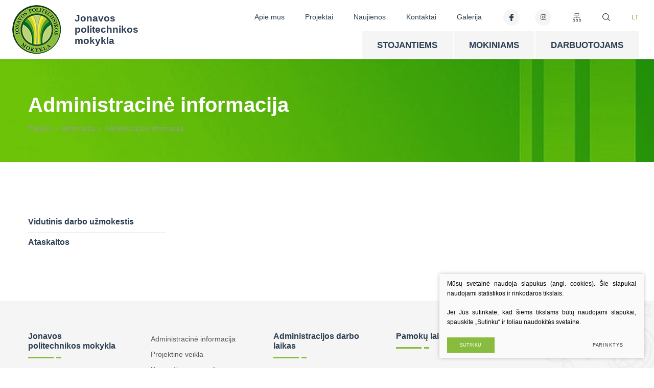

--- FILE ---
content_type: text/html; charset=utf-8
request_url: https://www.jpm.lt/administracine-informacija/
body_size: 7811
content:


<!DOCTYPE html>
<html lang="lt">
<head>
    <meta charset="UTF-8"/>
    
    <title>Administracinė informacija - Jonavos politechnikos mokykla</title>
    <meta name="viewport" content="width=device-width, initial-scale=1.0">
    <link rel="stylesheet" href="https://www.jpm.lt/tmp/css/style_16.css?t=1667911637"/>
    <meta name="format-detection" content="telephone=no">

    <link rel="stylesheet" href="https://www.jpm.lt/tmp/css/style_15.css?t=1648471881"/>
    <link rel="stylesheet" href="https://www.jpm.lt/tmp/css/style_7.css?t=1648471882"/>
    <link rel="stylesheet" href="https://www.jpm.lt/tmp/css/style_8.css?t=1648471881"/>
    <link rel="stylesheet" href="https://www.jpm.lt/tmp/css/style_9.css?t=1648471948"/>

    
    
    
    
    
    
        <meta property="og:title" content="Administracinė informacija" />
        <meta property="og:image" content="https://www.jpm.lt/images/logo.png" />
        <meta property="og:url" content="https://www.jpm.lt/administracine-informacija/" />
        <meta property="og:image:width" content="96" />
        <meta property="og:image:height" content="96" />
        
        <meta property="og:type" content="website" />
    
    
    
    
    
    
    
    

    
    
    

    

    
<base href="https://www.jpm.lt/" />

    
</head>

<body class="inner">





<div class="mobile-additional-content hide">

    <div class="mob-nav-top-line" aria-label="Kontaktų nuorodos">
        <div class="adresas">
            <a href="tel:+37034952968,+37060740458"
               title="Skambinti: +37034952968,+37060740458">
                <em class="fal fa-phone"></em>
            </a>
        </div>
        <div class="mail">
            <a href="mailto:jpm@jpm.lt" title="Rašyti: jpm@jpm.lt">
                <em class="fal fa-envelope"></em>
            </a>
        </div>
        <div class="adresas">
            <a href="https://www.google.com/maps/place/Kauno+g.+75,+Jonava+55178/@55.0689234,24.2650004,17z/data=!3m1!4b1!4m5!3m4!1s0x46e70f0214ec9eaf:0x1cd8552bbc5aa226!8m2!3d55.0689234!4d24.2671891" target="_blank" title="Vieta žemėlapyje">
                <em class="fal fa-map-marker"></em>
            </a>
        </div>
    </div>

    <div class="mob_search">
        <a href="#" title="Paieška">
            <em class="fa fa-search"></em>
        </a>
    </div>

    <div class="langs-select">
        <select title="Pasirinkite kalbą">
                                    <option value="https://www.jpm.lt/administracine-informacija/"  selected>LT</option>
            
        </select>
    </div>

</div>

<div id="page">

    <header>
        <div class="container fluid">
            <a class="logo" href="https://www.jpm.lt/" title="">
                Jonavos politechnikos mokykla
            </a>
            <div class="header-content">
                <div class="header-elements">
                    <nav class="top-menu-container">
                        <ul class="top-menu" aria-label="Antrinis meniu">
                                    <li class="">
                <a href="https://www.jpm.lt/apie-mus/">
                    Apie mus
                </a>
                
            </li>
                                <li class="">
                <a href="https://www.jpm.lt/projektine-veikla/">
                    Projektai
                </a>
                
            </li>
                                <li class="">
                <a href="https://www.jpm.lt/naujienos/">
                    Naujienos
                </a>
                
            </li>
                                <li class="">
                <a href="https://www.jpm.lt/kontaktai/">
                    Kontaktai
                </a>
                
            </li>
                                <li class="">
                <a href="https://www.jpm.lt/galerija/">
                    Galerija
                </a>
                
            </li>
            </ul> 

                    </nav>
                    <div class="socials-block">
                        <ul class="socials">
                                                            <li>
                                    <a href="https://www.facebook.com/jonavos.politechnikos/" target="_blank">
                                        <em class="fa">
                                            <svg xmlns="http://www.w3.org/2000/svg"
                                                 width="9px" height="14px">
                                                <path fill-rule="evenodd"
                                                      d="M7.790,0.002 L5.849,-0.000 C3.667,-0.000 2.258,1.352 2.258,3.445 L2.258,5.034 L0.305,5.034 C0.137,5.034 0.000,5.161 0.000,5.319 L0.000,7.621 C0.000,7.779 0.137,7.907 0.305,7.907 L2.258,7.907 L2.258,13.715 C2.258,13.872 2.394,14.000 2.563,14.000 L5.110,14.000 C5.279,14.000 5.415,13.872 5.415,13.715 L5.415,7.907 L7.698,7.907 C7.866,7.907 8.003,7.779 8.003,7.621 L8.004,5.319 C8.004,5.244 7.972,5.171 7.915,5.117 C7.857,5.064 7.779,5.034 7.699,5.034 L5.415,5.034 L5.415,3.687 C5.415,3.040 5.580,2.711 6.482,2.711 L7.790,2.711 C7.959,2.711 8.095,2.583 8.095,2.425 L8.095,0.288 C8.095,0.131 7.959,0.003 7.790,0.002 Z"/>
                                            </svg>
                                        </em>
                                    </a>
                                </li>
                                                                                        <li>
                                    <a href="https://www.instagram.com/jonavospolitechnikosmokykla/" target="_blank">
                                        <em class="fab fa-instagram"></em>
                                    </a>
                                </li>
                                                                                </ul>
                    </div>
                                            <div class="sitemap">
                            <a href=" /svetaines-zemelapis/">
                                <em class="fa">
                                    <svg xmlns="http://www.w3.org/2000/svg"
                                         xmlns:xlink="http://www.w3.org/1999/xlink"
                                         width="16px" height="16px">
                                        <path fill-rule="evenodd" fill="rgb(45, 62, 80)"
                                              d="M14.333,12.000 L14.333,8.158 L8.333,8.158 L8.333,5.333 L12.333,5.333 L12.333,-0.000 L3.667,-0.000 L3.667,5.333 L7.667,5.333 L7.667,8.158 L1.667,8.158 L1.667,12.000 L-0.000,12.000 L-0.000,16.000 L4.000,16.000 L4.000,12.000 L2.333,12.000 L2.333,8.825 L7.667,8.825 L7.667,12.000 L6.000,12.000 L6.000,16.000 L10.000,16.000 L10.000,12.000 L8.333,12.000 L8.333,8.825 L13.667,8.825 L13.667,12.000 L12.000,12.000 L12.000,16.000 L16.000,16.000 L16.000,12.000 L14.333,12.000 ZM3.333,12.666 L3.333,15.333 L0.667,15.333 L0.667,12.666 L3.333,12.666 ZM9.333,12.666 L9.333,15.333 L6.667,15.333 L6.667,12.666 L9.333,12.666 ZM4.333,4.666 L4.333,0.666 L11.667,0.666 L11.667,4.666 L4.333,4.666 ZM15.333,15.333 L12.667,15.333 L12.667,12.666 L15.333,12.666 L15.333,15.333 L15.333,15.333 Z"/>
                                    </svg>
                                </em>
                            </a>
                        </div>
                                        <div class="search-place">
                        <a class="search-toggler" data-class-toggle="opened">
                            <em class="fa">
                                <svg
                                        xmlns="http://www.w3.org/2000/svg"
                                        xmlns:xlink="http://www.w3.org/1999/xlink"
                                        width="15px" height="15px">
                                    <path fill-rule="evenodd" fill="rgb(45, 62, 80)"
                                          d="M14.816,13.934 L11.210,10.328 C12.104,9.238 12.642,7.842 12.642,6.321 C12.642,2.831 9.811,-0.001 6.321,-0.001 C2.828,-0.001 -0.000,2.831 -0.000,6.321 C-0.000,9.811 2.828,12.642 6.321,12.642 C7.843,12.642 9.235,12.106 10.325,11.213 L13.931,14.815 C14.176,15.061 14.571,15.061 14.816,14.815 C15.061,14.574 15.061,14.176 14.816,13.934 ZM6.321,11.384 C3.526,11.384 1.255,9.113 1.255,6.321 C1.255,3.529 3.526,1.255 6.321,1.255 C9.113,1.255 11.387,3.529 11.387,6.321 C11.387,9.113 9.113,11.384 6.321,11.384 Z"/>
                                </svg>
                            </em>
                        </a>
                        <div class="search-container">
                            <form id="cntnt01moduleform_1" method="get" action="https://www.jpm.lt/paieska/" class="cms_form">
<div class="hidden">
<input type="hidden" name="mact" value="Search,cntnt01,dosearch,0" />
<input type="hidden" name="cntnt01returnid" value="71" />
</div>

<input type="hidden" id="cntnt01origreturnid" name="cntnt01origreturnid" value="86" />



    <input type="text" id="cntnt01searchinput" title="Paieškos laukelis" class="search-sufler" autocomplete="off" name="cntnt01searchinput" placeholder="Paieška"
           value=""/>
    <input type="hidden" name="anticsrf" value="cdeec40ec5a6decb61cb90e62f52e95337498550cc134e403fbe5bf2f3fad773">

<button type="submit">
    <em class="fa">
        <svg
                xmlns="http://www.w3.org/2000/svg"
                xmlns:xlink="http://www.w3.org/1999/xlink"
                width="15px" height="15px">
            <path fill-rule="evenodd" fill="rgb(45, 62, 80)"
                  d="M14.816,13.934 L11.210,10.328 C12.104,9.238 12.642,7.842 12.642,6.321 C12.642,2.831 9.811,-0.001 6.321,-0.001 C2.828,-0.001 -0.000,2.831 -0.000,6.321 C-0.000,9.811 2.828,12.642 6.321,12.642 C7.843,12.642 9.235,12.106 10.325,11.213 L13.931,14.815 C14.176,15.061 14.571,15.061 14.816,14.815 C15.061,14.574 15.061,14.176 14.816,13.934 ZM6.321,11.384 C3.526,11.384 1.255,9.113 1.255,6.321 C1.255,3.529 3.526,1.255 6.321,1.255 C9.113,1.255 11.387,3.529 11.387,6.321 C11.387,9.113 9.113,11.384 6.321,11.384 Z"/>
        </svg>
    </em>
</button>

</form>


                        </div>
                    </div>
                    <div class="langs-menu-container">
                        <ul class="langs-menu">
                                                    <li class=" selected">
                <a href="https://www.jpm.lt/administracine-informacija/">LT</a>
            </li>
            

        

    
                        </ul>
                    </div>
                </div>
                <nav class="main-menu-container">
                    <ul class="main-menu">
                        
        

            <li class=" has-submenu">
                <a href="https://www.jpm.lt/stojantiems/">Stojantiems</a>
                                <ul>
            <li class="">
            <a href="https://www.jpm.lt/gimnazijos-skyrius/">Gimnazijos skyrius</a>
            
        </li>
            <li class="">
            <a href="https://www.jpm.lt/profesinio-mokymo-skyrius/">Profesinio mokymo skyrius</a>
            
        </li>
            <li class="">
            <a href="https://www.jpm.lt/priemimo-informacija/">Priėmimo informacija</a>
            
        </li>
            <li class="">
            <a href="https://www.jpm.lt/kodel-rinktis-jpm/">Kodėl rinktis JPM?</a>
            
        </li>
            <li class="">
            <a href="https://www.jpm.lt/mokymo-programos/">Mokymo programos</a>
            
        </li>
            <li class="">
            <a href="https://www.jpm.lt/itraukusis-ugdymas/">Įtraukusis ugdymas</a>
            
        </li>
            <li class="">
            <a href="https://www.jpm.lt/kursai/">Kursai</a>
            
        </li>
    </ul>


            </li>
                    
        

            <li class=" has-submenu">
                <a href="https://www.jpm.lt/mokiniams/">Mokiniams</a>
                                <ul>
            <li class="">
            <a href="https://jpm.edupage.org/timetable/?" target="_blank">Tvarkaraščiai</a>
            
        </li>
            <li class="">
            <a href="https://www.jpm.lt/mano-paskyra/">Mano paskyra</a>
            
        </li>
            <li class="">
            <a href="https://www.jpm.lt/pagalba-mokiniui/">Pagalba mokiniui</a>
            
        </li>
            <li class="">
            <a href="https://www.jpm.lt/neformalus-svietimas/">Neformalus švietimas</a>
            
        </li>
            <li class="">
            <a href="https://www.jpm.lt/karjeros-centras/">Karjeros centras</a>
            
        </li>
            <li class="">
            <a href="https://www.jpm.lt/vertinimas/">Įgytų kompetencijų vertinimas 2025 metais</a>
            
        </li>
            <li class="">
            <a href="https://www.jpm.lt/pupp-ir-vbe-grafikas/">PUPP ir VBE grafikas</a>
            
        </li>
    </ul>


            </li>
                    
        

            <li class=" has-submenu">
                <a href="https://www.jpm.lt/darbuotojams/">Darbuotojams</a>
                                <ul>
            <li class="">
            <a href="https://www.jpm.lt/darbuotoju-psichologinio-saugumo-uztikrinimas/">Darbuotojų psichologinio saugumo užtikrinimas</a>
            
        </li>
            <li class="">
            <a href="https://pmis.lt/">Moodle</a>
            
        </li>
    </ul>


            </li>
            </ul>

                </nav>
            </div>
        </div>
    </header>
    <main>

























<a name="content"></a>
<section class="page-top-photo-section"
         style="background-image: url(/uploads/_CGSmartImage/light-line-strip-color-wallpaper-preview-87c96aea072339176df3922ef535c484.jpeg)">
    <div class="container">
        <div class="cont">
            <h1>
                Administracinė informacija
            </h1>
        </div>
        <div class="path-container">
            <ul class="path">
                <li><a href="https://www.jpm.lt/">Titulinis</a> </li><li> <a href="https://www.jpm.lt/informacija/">Informacija</a> </li><li> <span class="lastitem">Administracinė informacija</span></li>
            </ul>
        </div>
    </div>
</section>
<section class="content-colls-section">
    <div class="container">
        <div class="content-colls">
                                
    <aside>
        <div class="content-menu-container">
            <a class="mobile-menu-toggler" href="#" style="display: none">
                Pasirinkite kategoriją:                <i class="fa fa-plus"></i>
            </a>
            <ul class="content-menu">
                                                    <li class="">
                    <a href="https://www.jpm.lt/vidutinis-darbo-uzmokestis/">Vidutinis darbo užmokestis</a>
                                    </li>
                                                <li class="">
                    <a href="https://www.jpm.lt/ataskaitos/">Ataskaitos</a>
                                    </li>
                        
            </ul>
        </div>
    </aside>


                        <div class="mainbar">
                <div class="page-module">
                                            <div class="pure-g dual-box">
                                                                                </div>
                                    </div>
                            </div>
        </div>
    </div>
</section>

</main>
<section class="footer-colls-section">
    <div class="container">
        <div class="footer-colls">
            <div>
                <h4>Jonavos<br /> politechnikos mokykla</h4>
Įmonės kodas: 111964563
                                    <a href="https://www.google.com/maps/place/Kauno+g.+75,+Jonava+55178/@55.0689234,24.2650004,17z/data=!3m1!4b1!4m5!3m4!1s0x46e70f0214ec9eaf:0x1cd8552bbc5aa226!8m2!3d55.0689234!4d24.2671891" target="_blank">
                        <em class="fa">
                            <svg
                                    xmlns="http://www.w3.org/2000/svg"
                                    xmlns:xlink="http://www.w3.org/1999/xlink"
                                    width="12px" height="17px">
                                <path fill-rule="evenodd" fill="rgb(136, 188, 62)"
                                      d="M10.242,1.744 C9.109,0.620 7.602,0.001 6.000,0.001 C4.397,0.001 2.891,0.620 1.757,1.744 C-0.340,3.825 -0.601,7.739 1.193,10.111 L6.000,16.998 L10.800,10.120 C12.600,7.739 12.340,3.825 10.242,1.744 ZM6.055,8.072 C4.848,8.072 3.865,7.097 3.865,5.899 C3.865,4.701 4.848,3.726 6.055,3.726 C7.263,3.726 8.245,4.701 8.245,5.899 C8.245,7.097 7.263,8.072 6.055,8.072 Z"/>
                            </svg>
                        </em>
                        Kauno g. 75, Jonava LT-55179
                    </a>
                                                    <a href="tel:+370 349 52968, +370 607 40458">
                        <em class="fa">
                            <svg
                                    xmlns="http://www.w3.org/2000/svg"
                                    xmlns:xlink="http://www.w3.org/1999/xlink"
                                    width="13px" height="13px">
                                <path fill-rule="evenodd" fill="rgb(136, 188, 62)"
                                      d="M12.994,10.259 C13.021,10.470 12.957,10.654 12.801,10.810 L10.971,12.628 C10.888,12.720 10.780,12.798 10.647,12.862 C10.514,12.926 10.383,12.968 10.255,12.986 C10.246,12.986 10.218,12.988 10.172,12.993 C10.126,12.997 10.067,13.000 9.993,13.000 C9.819,13.000 9.537,12.970 9.147,12.910 C8.757,12.850 8.280,12.704 7.716,12.470 C7.151,12.235 6.512,11.884 5.796,11.416 C5.080,10.948 4.319,10.305 3.511,9.488 C2.869,8.855 2.337,8.249 1.915,7.670 C1.493,7.092 1.153,6.557 0.897,6.066 C0.640,5.575 0.447,5.129 0.319,4.730 C0.190,4.331 0.103,3.986 0.057,3.697 C0.011,3.408 -0.007,3.181 0.002,3.015 C0.011,2.850 0.016,2.759 0.016,2.740 C0.034,2.612 0.075,2.481 0.140,2.348 C0.204,2.215 0.282,2.107 0.374,2.024 L2.204,0.192 C2.332,0.064 2.479,-0.000 2.644,-0.000 C2.764,-0.000 2.869,0.034 2.961,0.103 C3.053,0.172 3.131,0.257 3.195,0.358 L4.667,3.153 C4.750,3.300 4.773,3.461 4.736,3.635 C4.700,3.810 4.622,3.957 4.502,4.076 L3.828,4.751 C3.810,4.769 3.794,4.799 3.780,4.840 C3.766,4.881 3.759,4.916 3.759,4.943 C3.796,5.136 3.878,5.357 4.007,5.605 C4.117,5.825 4.287,6.094 4.516,6.410 C4.745,6.727 5.071,7.092 5.493,7.505 C5.906,7.927 6.273,8.255 6.594,8.490 C6.915,8.724 7.184,8.896 7.399,9.006 C7.615,9.116 7.780,9.183 7.895,9.206 L8.067,9.240 C8.085,9.240 8.115,9.233 8.156,9.220 C8.197,9.206 8.227,9.190 8.246,9.171 L9.030,8.373 C9.195,8.226 9.388,8.152 9.608,8.152 C9.764,8.152 9.888,8.180 9.980,8.235 L9.993,8.235 L12.649,9.805 C12.842,9.924 12.957,10.076 12.994,10.259 Z"/>
                            </svg>
                        </em>
                        Tel./Faks.: +370 349 52968, +370 607 40458
                    </a>
                                                    <a href="mail:jpm@jpm.lt">
                        <em class="fa">
                            <svg
                                    xmlns="http://www.w3.org/2000/svg"
                                    xmlns:xlink="http://www.w3.org/1999/xlink"
                                    width="12px" height="10px">
                                <path fill-rule="evenodd" fill="rgb(136, 188, 62)"
                                      d="M11.685,9.667 C11.475,9.889 11.223,10.001 10.929,10.001 L1.071,10.001 C0.777,10.001 0.525,9.889 0.315,9.667 C0.105,9.444 -0.000,9.177 -0.000,8.864 L-0.000,3.224 C0.196,3.455 0.422,3.662 0.676,3.842 C2.292,5.007 3.402,5.824 4.004,6.293 C4.259,6.491 4.465,6.647 4.624,6.758 C4.782,6.869 4.993,6.983 5.257,7.099 C5.520,7.215 5.766,7.273 5.993,7.273 L6.000,7.273 L6.007,7.273 C6.234,7.273 6.480,7.215 6.743,7.099 C7.007,6.983 7.218,6.869 7.376,6.758 C7.535,6.647 7.741,6.491 7.995,6.293 C8.754,5.710 9.866,4.893 11.330,3.842 C11.585,3.657 11.808,3.451 12.000,3.224 L12.000,8.864 C12.000,9.177 11.895,9.444 11.685,9.667 ZM10.855,3.082 C9.176,4.318 8.132,5.087 7.721,5.390 C7.676,5.424 7.581,5.496 7.436,5.607 C7.291,5.718 7.171,5.809 7.075,5.877 C6.979,5.946 6.863,6.022 6.727,6.108 C6.591,6.193 6.462,6.257 6.342,6.300 C6.221,6.342 6.109,6.363 6.007,6.363 L6.000,6.363 L5.993,6.363 C5.891,6.363 5.779,6.342 5.658,6.300 C5.538,6.257 5.409,6.193 5.273,6.108 C5.137,6.023 5.021,5.946 4.925,5.877 C4.829,5.809 4.709,5.718 4.563,5.607 C4.418,5.496 4.324,5.424 4.279,5.390 C3.873,5.087 3.288,4.655 2.524,4.094 C1.761,3.533 1.304,3.195 1.152,3.082 C0.875,2.883 0.614,2.609 0.368,2.261 C0.123,1.913 -0.000,1.590 -0.000,1.291 C-0.000,0.922 0.093,0.614 0.278,0.368 C0.463,0.122 0.728,-0.002 1.071,-0.002 L10.928,-0.002 C11.219,-0.002 11.470,0.110 11.682,0.332 C11.894,0.555 12.000,0.823 12.000,1.135 C12.000,1.509 11.891,1.867 11.672,2.208 C11.453,2.549 11.181,2.840 10.855,3.082 Z"/>
                            </svg>
                        </em>
                        E. paštas: jpm@jpm.lt
                    </a>
                            </div>
            <div>
                    <ul aria-label="Susijusios nuorodos">
                                                        <li class="selected">
                    <a href="https://www.jpm.lt/administracine-informacija/">Administracinė informacija</a>
                </li>
                                                <li class="">
                    <a href="https://www.jpm.lt/projektine-veikla/">Projektinė veikla</a>
                </li>
                                                <li class="">
                    <a href="https://www.jpm.lt/korupcijos-prevencija/">Korupcijos prevencija</a>
                </li>
                                                <li class="">
                    <a href="https://www.jpm.lt/asmens-duomenu-apsauga/">Asmens duomenų apsauga</a>
                </li>
                                                <li class="">
                    <a href="https://www.jpm.lt/apie-mus-kokybes-politika/">Kokybės politika</a>
                </li>
                                                <li class="">
                    <a href="https://www.jpm.lt/teisine-informacija/"> Teisinė informacija</a>
                </li>
                                                <li class="">
                    <a href="https://www.jpm.lt/laisvos-darbo-vietos/">Laisvos darbo vietos</a>
                </li>
                                                <li class="">
                    <a href="/_old/index.php">Sena interneto svetainė</a>
                </li>
                        </ul>

            </div>
            <div>
                <h4>Administracijos darbo laikas</h4>
I - IV<br /> 8.00 – 17:00<br /> V<br /> 8.00 – 14:30<br /> Pietų pertrauka:<br /> 12.00 – 12.30
            </div>
            <div>
                <h4>Pamokų laikas</h4>
1. 8:00 - 8:45<br /> 2. 8:55 - 9:40<br /> 3. 10:00 – 10:45<br /> 4. 11:05 – 11:50<br /> 5. 12:10 – 12:55<br /> 6. 13:05 – 13:50<br /> 7. 14:00 – 14:45<br /> 8. 14:55 – 15:40
            </div>
            <div>
                <h4>Apklausa</h4>
Laukiame Jūsų vertinimų!
                                    <div class="action">
                        <a href="/vertinti/" class="ext_button green-style rounded">
                            Vertinti
                        </a>
                    </div>
                            </div>
        </div>
    </div>
</section>
<footer>
    <div class="container">
        <div class="footer-content">
            <div>
                © 2021 Jonavos politechnikos mokykla. Visos teisės saugomos.
            </div>
            
                <div class="policy_link">
			&nbsp;
			&nbsp;
			<a href="/duomenu-apsauga/">
				Duomenų apsauga
			</a>
		</div>
    
            <div>
                                    Sukurta: <a href="https://www.texus.lt" target="_blank">TEXUS</a>
            </div>
        </div>
    </div>
</footer>
<a href="#" class="go-to-top">
    <em class="fa">
        <svg xmlns="http://www.w3.org/2000/svg"
             width="16px" height="17px">
            <path fill-rule="evenodd" fill="rgb(136, 188, 62)"
                  d="M9.000,17.000 L9.000,4.037 L14.600,9.987 L16.000,8.500 L8.000,-0.000 L-0.000,8.500 L1.400,9.987 L7.000,4.037 L7.000,17.000 L9.000,17.000 Z"/>
        </svg>
    </em>
</a>
</div>

<script src="libs/jquery/dist/jquery.min.js" type="text/javascript"></script>
<script src="libs/fancybox/dist/jquery.fancybox.min.js" type="text/javascript"></script>
<script src="libs/TurnWheel/jReject/js/jquery.reject.js" type="text/javascript"></script>
<script src="libs/swiper/package/js/swiper.min.js" type="text/javascript"></script>
<script src="js/modernizr.js" type="text/javascript"></script>
<script  type="application/javascript" src="https://www.jpm.lt/tmp/js/script_17.js?t=1648471892"></script>
<script  type="application/javascript" src="https://www.jpm.lt/tmp/js/script_18.js?t=1648471892"></script>


        <script src="/js/cookie.js" type="text/javascript"></script>
        <link rel="stylesheet" href="/css/cookie.css">

        <div class="cookie-section">
            <div class="descr">
                <p>Mūsų svetainė naudoja slapukus (angl. cookies). Šie slapukai naudojami statistikos ir rinkodaros tikslais.</p>
<p>Jei Jūs sutinkate, kad šiems tikslams būtų naudojami slapukai, spauskite „Sutinku“ ir toliau naudokitės svetaine.</p>
                
            </div>
            <div class="descr2" id="cookie_conf">
                <div class="cblock-1">
                    <div class="aditional_form_info">
                                        <p>Kad veiktų užklausos forma, naudojame sistemą „Google ReCaptcha“, kuri padeda atskirti jus nuo interneto robotų, kurie siunčia brukalus (angl. spam) ir panašaus tipo informaciją. </p>
<p>Taigi, kad šios užklausos forma užtikrintai veiktų, jūs turite pažymėti „Sutinku su našumo slapukais“.</p>
                
                    </div>
                    <strong>Slapukų naudojimo parinktys</strong>
<p>Jūs galite pasirinkti, kuriuos slapukus leidžiate naudoti. <br /><a href="/duomenu-apsauga/" target="_blank">Plačiau apie slapukų ir privatumo politiką</a>.</p>
                

                </div>

                <div class="cblock-2">

                    <table class="cookie-table" cellpadding="0" cellspacing="0">
                        <tbody>
                            <tr>
                                <td>
                                    <input type="checkbox" name="cookie_policy_1" title="Funkciniai slapukai (būtini)" value="1" checked disabled="disabled">
                                </td>
                                <td>
                                                    <strong>Funkciniai slapukai (būtini)</strong>
<p>Šie slapukai yra būtini, kad veiktų svetainė, ir negali būti išjungti. Šie slapukai nesaugo jokių duomenų, pagal kuriuos būtų galima jus asmeniškai atpažinti, ir yra ištrinami išėjus iš svetainės.</p>
                
                                </td>
                            </tr>
                            <tr>
                                <td>
                                    <input type="checkbox" name="cookie_policy_2" title="Našumo slapukai" checked value="2">
                                </td>
                                <td>
    
                                                    <strong>Našumo slapukai</strong>
<p>Šie slapukai leidžia apskaičiuoti, kaip dažnai lankomasi svetainėje, ir nustatyti duomenų srauto šaltinius – tik turėdami tokią informaciją galėsime patobulinti svetainės veikimą. Jie padeda mums atskirti, kurie puslapiai yra populiariausi, ir matyti, kaip vartotojai naudojasi svetaine. Tam mes naudojamės „Google Analytics“ statistikos sistema. Surinktos informacijos neplatiname. Surinkta informacija yra visiškai anonimiška ir tiesiogiai jūsų neidentifikuoja.</p>
                
                                </td>
                            </tr>
                            <tr>
                                <td>
                                    <input type="checkbox" name="cookie_policy_3" title="Reklaminiai slapukai"  value="3">
                                </td>
                                <td>
                                                    <strong>Reklaminiai slapukai</strong>
<p>Šie slapukai yra naudojami trečiųjų šalių, kad būtų galima pateikti reklamą, atitinkančią jūsų poreikius. Mes naudojame slapukus, kurie padeda rinkti informaciją apie jūsų veiksmus internete ir leidžia sužinoti, kuo jūs domitės, taigi galime pateikti tik Jus dominančią reklamą. Jeigu nesutinkate, kad jums rodytume reklamą, palikite šį langelį nepažymėtą.</p>
                
                                </td>
                            </tr>
                        </tbody>
                    </table>

                </div>

                <div class="cblock-3 descr3">
                    <div class="pure-g">
                        <div class="pure-u-1-1">
                            <a class="ext_button f_11 uppercase green-style nowrap submit-part-cookie">

                                Sutinku
                            </a>

                            <a class="ext_button f_11 uppercase green-style nowrap cookie-cancel submit-none-cookie">
                                Nesutinku

                            </a>

                        </div>
                    </div>

                </div>
            </div>
            <div class="cookie-block">
                <div>
                    <a class="ext_button f_9 uppercase green-style nowrap submit-cookie">

                        Sutinku
                    </a>
                </div>
                <div>
                    <a href="#cookie_conf"
                       class="ext_button f_9 uppercase trg-style nowrap  fancy2">
                        Parinktys

                    </a>
                </div>

            </div>
        </div>
    

<script>(function(d){var s = d.createElement("script");s.setAttribute("data-account", "6LUAysXHyh");s.setAttribute("src", "https://cdn.userway.org/widget.js");(d.body || d.head).appendChild(s);})(document)</script><noscript>Please ensure Javascript is enabled for purposes of <a href="https://userway.org">website accessibility</a></noscript>

</body>
</html>



--- FILE ---
content_type: text/css
request_url: https://www.jpm.lt/tmp/css/style_16.css?t=1667911637
body_size: 6267
content:
@import "../../libs/pure/pure-min.css";@import "../../libs/pure/grids-responsive-min.css";@import "../../css/pure-extend.css";@import "../../css/extra.css";@import "../../js/johndyer-mediaelement/build/mediaelementplayer.min.css";@import "../../libs/swiper/package/css/swiper.min.css";@import "../../libs/fontawesome-pro-5.7.2-web/css/all.min.css";@import "../../libs/TurnWheel/jReject/css/jquery.reject.css";@import "../../libs/fancybox/dist/jquery.fancybox.min.css";@import url(https://fonts.googleapis.com/css2?family=Arimo:ital,wght@0,400;0,500;0,600;0,700;1,400;1,500;1,600;1,700&display=swap);:root{--green:#88bc3e;--green-ligt:#88bc3e;--dark-blue:#2d3e50;--dark-green:#006f26;--grey:#585858}html{height:100%}.index-swiper.noswipe .swiper-wrapper{transform:translate3d(0,0,0)!important}body{min-height:100vh;color:var(--grey);font-weight:400;font-family:'Arial',sans-serif;font-size:16px;line-height:1.6;display:-webkit-box;display:-ms-flexbox;display:flex;-webkit-box-orient:vertical;-webkit-box-direction:normal;-ms-flex-direction:column;flex-direction:column}a{text-decoration:none;outline:none;color:var(--green);-webkit-transition:all ease 0.3s;-o-transition:all ease 0.3s;transition:all ease 0.3s}a:hover{text-decoration:none;color:var(--dark-green)}#page{min-height:100vh;position:relative;overflow:hidden;display:-webkit-box;display:-ms-flexbox;display:flex;-webkit-box-orient:vertical;-webkit-box-direction:normal;-ms-flex-direction:column;flex-direction:column;-webkit-box-flex:1;-ms-flex:auto;flex:auto}div.container.fluid{width:100%;padding:0 30px}footer{height:104px;clear:both;position:relative;z-index:3;background:#f5f5f5;color:var(--grey);font-size:13px;display:-webkit-box;display:-ms-flexbox;display:flex;-webkit-box-align:center;-ms-flex-align:center;align-items:center}div.footer-content{display:-webkit-box;display:-ms-flexbox;display:flex;-webkit-box-align:center;-ms-flex-align:center;align-items:center;-webkit-box-pack:justify;-ms-flex-pack:justify;justify-content:space-between}header{position:relative;z-index:222;background:#fff;-webkit-box-shadow:0 0 5px 0 rgba(0,0,0,.15);box-shadow:0 0 5px 0 rgba(0,0,0,.15)}header>.container{position:relative;height:100%}main{-webkit-box-flex:1;-ms-flex:auto;flex:auto;-ms-flex-positive:1;flex-grow:1}div.header-content{position:relative;height:100%;display:-webkit-box;display:-ms-flexbox;display:flex;-webkit-box-orient:vertical;-webkit-box-direction:normal;-ms-flex-direction:column;flex-direction:column;-webkit-box-align:end;-ms-flex-align:end;align-items:flex-end;padding-left:330px}a.logo{display:-webkit-box;display:-ms-flexbox;display:flex;position:absolute;left:24px;top:0;bottom:0;background:url(../../images/logo.png) left center no-repeat;background-size:96px 96px;z-index:15;width:327px;padding:0 0 0 122px;font-size:19px;color:var(--dark-blue);font-weight:700;line-height:1.2;-webkit-box-align:center;-ms-flex-align:center;align-items:center}section{padding:60px 0}div.index-swiper-container{position:relative}div.index-swiper-container:before{position:absolute;width:210px;height:3px;background:#f3e743;bottom:20px;right:32px;content:'';z-index:2}div.index-swiper-container:after{position:absolute;width:7px;height:3px;background:#f3e743;bottom:20px;right:21px;content:'';z-index:2}div.index-swiper .swiper-slide .photo{width:100%;height:auto;display:block;-o-object-fit:cover;object-fit:cover;max-height:calc(100vh - 160px);min-height:555px}div.side-block{position:absolute;left:0;right:0;top:0;bottom:0;z-index:1;display:-webkit-box;display:-ms-flexbox;display:flex;-webkit-box-align:center;-ms-flex-align:center;align-items:center;padding-top:40px}div.side-block div.container{position:relative}div.side-block-list{max-width:709px;display:-webkit-box;display:-ms-flexbox;display:flex;-ms-flex-wrap:wrap;flex-wrap:wrap;margin:0 -7px -14px -7px}div.side-block-list>*{max-width:calc(100% / 2);padding:0 7px 14px 7px;-webkit-box-flex:1;-ms-flex:1 1 100%;flex:1 1 100%}a.side-block{padding:8px;background:#f5f5f5;border-radius:5px;display:block;font-size:20px;color:var(--dark-blue);font-weight:700;line-height:1.2}a.side-block>div{border:2px solid #e4e4e4;border-radius:5px;display:-webkit-box;display:-ms-flexbox;display:flex;padding:15px 20px 15px 30px;-webkit-box-pack:justify;-ms-flex-pack:justify;justify-content:space-between;-webkit-box-align:center;-ms-flex-align:center;align-items:center;min-height:83px}a.side-block div.action{width:42px;height:42px;min-width:42px;border-radius:100%;background:var(--green);display:-webkit-box;display:-ms-flexbox;display:flex;-webkit-box-align:center;-ms-flex-align:center;align-items:center;-webkit-box-pack:center;-ms-flex-pack:center;justify-content:center;color:#f9ed43;margin-left:10px}a.side-block:hover{background:var(--green);color:#fff}a.side-block:hover div.action{background:#fff;color:var(--green)}a.ask-us{font-size:18px;color:#fff;font-weight:700;display:-webkit-box;display:-ms-flexbox;display:flex;text-transform:uppercase;-webkit-box-align:center;-ms-flex-align:center;align-items:center;margin-top:70px}a.ask-us em.fa{margin-left:13px;-webkit-transition:all ease 0.3s;-o-transition:all ease 0.3s;transition:all ease 0.3s}a.ask-us:hover em.fa{-webkit-transform:translate(10px);-ms-transform:translate(10px);transform:translate(10px)}div.go-to-content{width:112px;height:112px;display:-webkit-box;display:-ms-flexbox;display:flex;-webkit-box-align:center;-ms-flex-align:center;align-items:center;-webkit-box-pack:center;-ms-flex-pack:center;justify-content:center;border-radius:100%;background:#fff;color:var(--green);bottom:-68px;left:calc(50% - 56px);position:absolute;z-index:1;cursor:pointer;-webkit-transition:all ease 0.3s;-o-transition:all ease 0.3s;transition:all ease 0.3s}div.go-to-content:hover{background:var(--green)}div.go-to-content:hover a{color:#fff}section.programs-section{padding-top:110px}div.programs-list-container{margin-bottom:-30px}div.programs-list-container>div{margin-bottom:30px}div.program-list-block{border-radius:5px;background-color:rgb(255,255,255);-webkit-box-shadow:0 3px 57px 0 rgba(45,62,80,.14);box-shadow:0 3px 57px 0 rgba(45,62,80,.14);padding:9px;height:100%}div.program-list-item{padding:35px 30px 30px 30px;border:1px solid #ebebeb;border-radius:8px;height:100%}div.program-list-item .title{font-size:20px;color:var(--dark-blue);font-weight:700;line-height:1.2;text-align:center;margin-bottom:10px;padding:0 25px}div.program-list-item .title span{position:relative;height:3px;display:block;width:67px;margin:0 auto;margin-top:15px}div.program-list-item .title span:before{position:absolute;left:0;width:50px;height:3px;top:calc(100% - 3px);background:#f3e743;content:''}div.program-list-item .title span:after{position:absolute;right:0;width:10px;height:3px;top:calc(100% - 3px);background:#f3e743;content:''}div.program-list-item .descr a{color:var(--grey);font-size:15px}div.program-list-item .descr a:hover{color:var(--green)}div.program-list-item .action{margin-top:30px;text-align:center;font-size:16px}section.news-section{padding-bottom:100px}div.news-container{margin-bottom:-30px}div.news-container>div{margin-bottom:30px;display:flex}a.news-big-item{display:flex;position:relative}a.news-big-item .photo{display:flex}a.news-big-item picture{display:flex}a.news-big-item .photo img{width:100%;height:auto;display:block}div.inner-news{margin-bottom:-30px}div.inner-news>div{margin-bottom:30px}div.news-box .photo{width:100%;height:auto;display:block}div.news-inside-info-box a{float:right}div.news-inside-gallery{margin-bottom:-20px}div.news-images-block{clear:both;padding-top:30px}div.news-box div.news-inside-gallery>div{margin-bottom:20px}a.news-big-item .date{width:85px;height:85px;display:-webkit-box;display:-ms-flexbox;display:flex;-webkit-box-align:center;-ms-flex-align:center;align-items:center;-webkit-box-pack:center;-ms-flex-pack:center;justify-content:center;background:var(--dark-green);position:absolute;left:0;top:0;color:#fff;-webkit-box-orient:vertical;-webkit-box-direction:normal;-ms-flex-direction:column;flex-direction:column;font-size:13px}a.news-big-item .date span{display:block;font-size:36px;font-weight:700;line-height:1}a.news-big-item .descr{position:absolute;left:0;right:0;bottom:0;font-size:24px;color:#fff;line-height:1.2;padding:35px 100px 35px 35px;-webkit-transition:all ease 0.3s;-o-transition:all ease 0.3s;transition:all ease 0.3s}a.news-big-item:hover .descr{color:var(--green)}a.news-big-item:before{position:absolute;left:0;right:0;bottom:0;top:0;opacity:.8;content:'';background:rgb(25,34,43);background:-webkit-gradient(linear,left bottom,left top,from(rgba(25,34,43,1)),to(rgba(243,245,244,0)));background:-o-linear-gradient(bottom,rgba(25,34,43,1) 0%,rgba(243,245,244,0) 100%);background:linear-gradient(0deg,rgba(25,34,43,1) 0%,rgba(243,245,244,0) 100%);filter:progid:DXImageTransform.Microsoft.gradient(startColorstr="#19222b",endColorstr="#f3f5f4",GradientType=1)}div.news-list-item{margin-bottom:-24px}div.news-list-item>*{margin-bottom:24px}a.news-item{display:block;position:relative}a.news-item:before{position:absolute;left:0;right:0;bottom:0;top:0;opacity:.8;content:'';background:rgb(25,34,43);background:-webkit-gradient(linear,left bottom,left top,from(rgba(25,34,43,1)),to(rgba(243,245,244,0)));background:-o-linear-gradient(bottom,rgba(25,34,43,1) 0%,rgba(243,245,244,0) 100%);background:linear-gradient(0deg,rgba(25,34,43,1) 0%,rgba(243,245,244,0) 100%);filter:progid:DXImageTransform.Microsoft.gradient(startColorstr="#19222b",endColorstr="#f3f5f4",GradientType=1)}a.news-item div.photo img{width:100%;height:auto;display:block}a.news-item div.date{width:85px;height:85px;display:-webkit-box;display:-ms-flexbox;display:flex;-webkit-box-align:center;-ms-flex-align:center;align-items:center;-webkit-box-pack:center;-ms-flex-pack:center;justify-content:center;background:var(--dark-green);position:absolute;left:0;top:0;color:#fff;-webkit-box-orient:vertical;-webkit-box-direction:normal;-ms-flex-direction:column;flex-direction:column;font-size:13px}a.news-item div.date span{display:block;font-size:36px;font-weight:700;line-height:1}a.news-item:hover div.descr{color:var(--green)}a.news-item div.descr{position:absolute;left:0;right:0;bottom:0;font-size:18px;color:#fff;line-height:1.2;padding:35px 100px 35px 35px;-webkit-transition:all ease 0.3s;-o-transition:all ease 0.3s;transition:all ease 0.3s}a.news-item div.descr .inner-date{font-size:13px;margin-bottom:20px}div.show-more{margin-top:30px;text-align:center}.yellow-line{position:relative;height:3px;width:222px;display:-webkit-box;display:-ms-flexbox;display:flex;margin:0 0 0 auto;margin-top:20px}.yellow-line:before{position:absolute;left:0;width:210px;height:3px;top:calc(100% - 3px);background:#f3e743;content:''}.yellow-line:after{position:absolute;right:0;width:7px;height:3px;top:calc(100% - 3px);background:#f3e743;content:''}section.fancy-section{background:url(../../images/decor/dec-1.jpg) no-repeat center center;background-size:cover;position:relative;padding-top:100px;z-index:1}section.fancy-section:before{position:absolute;left:0;top:0;right:0;bottom:0;background:rgba(64,64,64,.7);content:'';z-index:-1}a.fancy-item{display:block;padding:6px;border-radius:5px;background:#fff;text-align:center;font-size:18px;color:var(--dark-blue);font-weight:700;line-height:1.333;-webkit-box-flex:1;-ms-flex:auto;flex:auto;-webkit-transition:all ease 0.3s;-o-transition:all ease 0.3s;transition:all ease 0.3s}a.fancy-item .bordered{display:block;border:1px solid #ebebeb;border-radius:5px;padding:35px 30px;height:100%}a.fancy-item .ico em.fa{max-height:68px}a.fancy-item .ico span{position:relative;height:3px;display:block;width:67px;margin:0 auto;margin-top:15px}a.fancy-item .ico span:before{position:absolute;left:0;width:50px;height:3px;top:calc(100% - 3px);background:#f3e743;content:''}a.fancy-item .ico span:after{position:absolute;right:0;width:10px;height:3px;top:calc(100% - 3px);background:#f3e743;content:''}div.fancy-container{margin-bottom:-30px}div.fancy-container>div{display:-webkit-box;display:-ms-flexbox;display:flex;margin-bottom:30px}a.fancy-item .title{margin-top:20px}a.fancy-item:hover{color:var(--green)}div.partners-container{position:relative}div.partners-container a{display:-webkit-box;display:-ms-flexbox;display:flex;-webkit-box-align:center;-ms-flex-align:center;align-items:center;-webkit-box-pack:center;-ms-flex-pack:center;justify-content:center}div.partners-container .swiper-button-prev,div.partners-container .swiper-button-next{width:50px;height:50px;display:-webkit-box;display:-ms-flexbox;display:flex;-webkit-box-align:center;-ms-flex-align:center;align-items:center;-webkit-box-pack:center;-ms-flex-pack:center;justify-content:center;color:#d9d9d9;border:1px solid #d9d9d9;border-radius:100%;-webkit-transition:all ease 0.3s;-o-transition:all ease 0.3s;transition:all ease 0.3s}div.partners-container .swiper-button-prev:hover,div.partners-container .swiper-button-next:hover{background:var(--green);color:#fff;border-color:var(--green)}div.partners-container .swiper-button-prev:after,div.partners-container .swiper-button-next:after{font-size:14px}div.partners-container .swiper-button-prev{left:-80px}div.partners-container .swiper-button-next{right:-80px}section.contacts-section{padding-top:55px;padding-bottom:40px}div.contacts-container{margin-bottom:-30px;margin-top:-7px}div.contacts-container>div{margin-bottom:30px}div.comtacts-item img{width:100%;height:auto;display:block}div.comtacts-item .descr{text-align:center;font-size:16px;color:var(--grey);padding-top:20px}div.comtacts-item .descr .name{font-size:18px;color:var(--dark-blue);font-weight:700;line-height:1.1}div.comtacts-item .descr .title{position:relative;padding-bottom:20px;margin-bottom:20px;padding-top:5px}div.comtacts-item .descr .title:before{width:50px;height:3px;background:#f3e743;position:absolute;top:100%;left:calc(50% - 42px);content:''}div.comtacts-item .descr .title:after{width:10px;height:3px;background:#f3e743;position:absolute;top:100%;left:calc(50% - -15px);content:''}div.comtacts-item .descr a{display:block;color:var(--grey)}div.comtacts-item .descr a:hover{color:var(--green)}section.inputs-section{padding-top:46px}section.inputs-section .container{width:1000px}div.path-container{position:relative;font-size:13px;font-weight:400;color:#9A9A9A;display:-webkit-box;display:-ms-flexbox;display:flex;-webkit-box-pack:justify;-ms-flex-pack:justify;justify-content:space-between}div.path-container a{color:#9A9A9A}div.path-container a:hover{color:var(--green)}ul.path{list-style:none;display:-webkit-box;display:-ms-flexbox;display:flex;padding:0;margin:0}ul.path>li{display:-webkit-box;display:-ms-flexbox;display:flex;height:50px;-webkit-box-align:center;-ms-flex-align:center;align-items:center}ul.path>li>a{display:-webkit-box;display:-ms-flexbox;display:flex;height:50px;-webkit-box-align:center;-ms-flex-align:center;align-items:center;padding-right:21px;position:relative}ul.path>li>a:after{content:'\f105';font-family:"Font Awesome 5 Pro";position:absolute;right:9px;top:50%;margin-top:-.7em;color:#9A9A9A}div.accorditions-block h2{margin:1em 0}div.accorditions-block>div{margin:17px 0 0;background:#fff;padding:8px;border-radius:5px}div.accorditions-block>div>div{border:1px solid #ebebeb;border-radius:5px}div.accorditions-block>div:first-child{margin:0}div.accorditions-block .accord-toggler{display:block;text-decoration:none!important;padding:1.4em 50px 1.2em 28px;position:relative;cursor:pointer;font-size:18px;color:var(--dark-blue);font-weight:700;line-height:1.1}div.accorditions-block .accord-toggler:after{font-family:"Font Awesome 5 Pro";content:'\f107';position:absolute;font-weight:400;right:13px;top:calc(50% - 19px);display:-webkit-box;display:-ms-flexbox;display:flex;-webkit-box-align:center;-ms-flex-align:center;align-items:center;-webkit-box-pack:center;-ms-flex-pack:center;justify-content:center;width:38px;height:38px;border-radius:100%;background:var(--green);color:#fff;font-size:1.2em;-webkit-transition:all ease 0.3s;-o-transition:all ease 0.3s;transition:all ease 0.3s}div.accorditions-block .accord-toggler.opened:after{-webkit-transform:scaleY(-1);-ms-transform:scaleY(-1);transform:scaleY(-1)}div.accorditions-block .accord-toggler:hover{color:var(--dark-blue)}div.accorditions-block .accord{display:none;width:100%!important;-webkit-box-sizing:border-box;box-sizing:border-box}div.accorditions-block .accord-toggler.opened{color:var(--dark-blue)}div.accorditions-block .accord>div{padding:5px 30px 21px}div.header-elements{display:-webkit-box;display:-ms-flexbox;display:flex;-ms-flex-preferred-size:40px;flex-basis:40px;position:relative;margin:0 -21px;color:var(--dark-blue);font-size:12px;padding-top:16px}div.header-elements a{color:var(--dark-blue)}div.header-elements a:hover{color:var(--grey)}div.header-elements>*{display:-webkit-box;display:-ms-flexbox;display:flex;padding:0 21px}div.sitemap a{display:-webkit-box;display:-ms-flexbox;display:flex;-webkit-box-align:center;-ms-flex-align:center;align-items:center;padding:0 15px;margin:0 -15px}div.socials-block{display:-webkit-box;display:-ms-flexbox;display:flex;-webkit-box-align:center;-ms-flex-align:center;align-items:center}ul.socials{display:-webkit-box;display:-ms-flexbox;display:flex;list-style:none;padding:0;margin:0 -15px}ul.socials a{width:32px;height:32px;border-radius:100%;background:#f5f5f5;display:-webkit-box;display:-ms-flexbox;display:flex;-webkit-box-align:center;-ms-flex-align:center;align-items:center;-webkit-box-pack:center;-ms-flex-pack:center;justify-content:center;margin:0 15px;color:var(--dark-blue)}ul.socials a:hover{color:var(--green)}div.products-list{margin-bottom:-37px;margin-top:49px}div.products-list>div{margin-bottom:37px}a.product-item{display:block;padding:8px;border-radius:5px;background:#fff;-webkit-box-shadow:0 3px 57px 0 rgba(45,62,80,.14);box-shadow:0 3px 57px 0 rgba(45,62,80,.14)}a.product-item .border{padding:29px 29px;border:1px solid #ebebeb;border-radius:5px}a.product-item .code{font-size:15px;color:var(--grey);line-height:1}a.product-item .title{font-size:18px;color:var(--dark-blue);font-weight:700;line-height:1.2;padding-bottom:24px;margin-bottom:25px;padding-top:17px;position:relative}a.product-item .title:before{position:absolute;left:0;width:50px;height:3px;top:calc(100% - 3px);background:#f3e743;content:''}a.product-item .title:after{position:absolute;left:55px;width:10px;height:3px;top:calc(100% - 3px);background:#f3e743;content:''}a.product-item .credits{font-size:15px;color:var(--grey);line-height:1}a.product-item .action{padding-top:35px;font-size:16px}a.product-item .action>div{-webkit-transition:all ease 0.3s;-o-transition:all ease 0.3s;transition:all ease 0.3s}section.footer-colls-section{background:#f5f5f5;color:#585858;font-size:14px;line-height:2.143;position:relative;z-index:1}section.footer-colls-section:before{background:url(../../images/decor/dec-8.png);width:220px;height:248px;position:absolute;right:0;top:0;content:'';z-index:-1}footer:before{background:url(../../images/decor/dec-6.png);width:219px;height:210px;position:absolute;left:0;bottom:0;content:'';z-index:-1}div.footer-colls{display:-webkit-box;display:-ms-flexbox;display:flex;margin:-30px -15px 0}div.footer-colls>div{margin-top:30px;padding:0 15px;-webkit-box-flex:1;-ms-flex:1 1 100%;flex:1 1 100%}div.footer-colls h4{font-size:16px;color:var(--dark-blue);font-weight:700;line-height:1.2;padding-bottom:15px;margin-bottom:30px;position:relative}div.footer-colls h4:before{position:absolute;left:0;width:50px;height:3px;top:calc(100% - 3px);background:var(--green);content:''}div.footer-colls h4:after{position:absolute;left:55px;width:10px;height:3px;top:calc(100% - 3px);background:var(--green);content:''}div.footer-colls a:not(.ext_button){display:-webkit-box;display:-ms-flexbox;display:flex;-webkit-box-align:center;-ms-flex-align:center;align-items:center;color:#585858}div.footer-colls a:hover:not(.ext_button){color:var(--dark-green)}div.footer-colls a em.fa{margin-right:8px}div.footer-colls ul{list-style:none;padding:0;margin:0}div.footer-colls .action{margin-top:15px;font-size:16px}a.go-to-top{width:58px;height:58px;display:-webkit-box;display:-ms-flexbox;display:flex;-webkit-box-align:center;-ms-flex-align:center;align-items:center;-webkit-box-pack:center;-ms-flex-pack:center;justify-content:center;border-radius:100%;-webkit-box-shadow:0 3px 57px 0 rgba(45,62,80,.14);box-shadow:0 3px 57px 0 rgba(45,62,80,.14);position:absolute;right:34px;bottom:26px;z-index:4;-webkit-transition:all ease 0.3s;-o-transition:all ease 0.3s;transition:all ease 0.3s}a.go-to-top:hover{-webkit-transform:scale(1.2);-ms-transform:scale(1.2);transform:scale(1.2)}section.page-top-photo-section{display:-webkit-box;display:-ms-flexbox;display:flex;-webkit-box-align:end;-ms-flex-align:end;align-items:flex-end;background-position:top center;background-size:cover;position:relative;height:201px;padding:40px 0}section.page-top-photo-section:before{background:#2b2a28;opacity:.2;position:absolute;left:0;top:0;right:0;bottom:0;content:''}section.page-top-photo-section .container{position:relative;z-index:2}section.page-top-photo-section h1{margin:0;font-size:40px;color:#fff;font-weight:700;line-height:1.1}section.content-colls-section{padding-top:97px;padding-bottom:93px}div.dual-box{margin-bottom:-50px}div.dual-box>div{margin-bottom:50px}div.dual-box .photo{position:relative}div.dual-box .photo:before{position:absolute;top:-20px;left:0;background:url(../../images/decor/dec-4.png);width:221px;height:3px;content:''}div.dual-box .photo:after{position:absolute;bottom:-20px;right:0;background:url(../../images/decor/dec-4.png);width:221px;height:3px;content:''}div.dual-box .photo img{width:100%;height:auto;display:block}div.dual-box .descr h4{font-size:20px;color:var(--dark-blue);font-weight:700;line-height:1.2;position:relative;padding-bottom:14px;margin-bottom:37px}div.dual-box div + div .descr{padding-left:38px}div.dual-box .descr h4:before{width:50px;height:3px;background:#f3e743;position:absolute;top:100%;left:0;content:''}div.dual-box .descr h4:after{width:10px;height:3px;background:#f3e743;position:absolute;top:100%;left:57px;content:''}section.accordition-section{background:#f5f5f5;padding-top:67px;padding-bottom:101px}section.accordition-section .container{width:1000px}div.info h4{font-size:20px;color:var(--dark-blue);font-weight:700;line-height:1.2;position:relative;padding-bottom:16px;margin-bottom:37px}div.info + div.accorditions-block{margin-top:53px}div.info h4:before{width:50px;height:3px;background:#f3e743;position:absolute;top:100%;left:0;content:''}div.info h4:after{width:10px;height:3px;background:#f3e743;position:absolute;top:100%;left:57px;content:''}section.gallery-section{position:relative;padding-bottom:0;margin-bottom:100px;padding-top:80px}section.gallery-section:before{position:absolute;top:0;right:0;bottom:0;left:0;background:url(../../images/decor/dec-9.png) no-repeat top center;background-size:cover;content:'';z-index:-1}div.gallery-container{margin-bottom:-102px;margin-top:-3px}div.gallery-container>div{margin-bottom:30px}div.gallery-container a{display:-webkit-box;display:-ms-flexbox;display:flex}div.gallery-container a img{display:block;width:100%;height:auto}div.content-colls{display:-webkit-box;display:-ms-flexbox;display:flex;margin:0 -15px}div.content-colls>*{padding:0 15px}aside{min-width:300px;-ms-flex-preferred-size:300px;flex-basis:300px}div.mainbar{min-width:1px;-webkit-box-flex:1;-ms-flex:auto;flex:auto}ul.langs-menu{list-style:none;padding:0;margin:0 -5px;display:-webkit-box;display:-ms-flexbox;display:flex}ul.langs-menu>li{display:-webkit-box;display:-ms-flexbox;display:flex}ul.langs-menu>li>a{display:-webkit-box;display:-ms-flexbox;display:flex;-webkit-box-align:center;-ms-flex-align:center;align-items:center;font-size:13px;padding:5px 5px;position:relative;text-transform:uppercase}ul.langs-menu>li:hover>a,ul.langs-menu>li.selected>a{color:var(--green)}ul.top-menu{display:-webkit-box;display:-ms-flexbox;display:flex;list-style:none;padding:0;margin:0 -20px}ul.top-menu>li{position:relative;display:-webkit-box;display:-ms-flexbox;display:flex}ul.top-menu>li>a{display:-webkit-box;display:-ms-flexbox;display:flex;-webkit-box-align:center;-ms-flex-align:center;align-items:center;padding:10px 20px;font-weight:400;color:var(--dark-blue);text-align:center;font-size:14px;line-height:1.1}ul.top-menu>li:hover>a,ul.top-menu>li.selected>a{color:var(--green)}nav.main-menu-container{display:-webkit-box;display:-ms-flexbox;display:flex;-ms-flex-preferred-size:65px;flex-basis:65px;padding-top:10px}ul.main-menu{display:-webkit-box;display:-ms-flexbox;display:flex;list-style:none;padding:0;margin:0 -1px}ul.main-menu>li{position:relative;display:-webkit-box;display:-ms-flexbox;display:flex}ul.main-menu>li>a{display:-webkit-box;display:-ms-flexbox;display:flex;-webkit-box-align:center;-ms-flex-align:center;align-items:center;padding:10px 30px;line-height:1.1;font-size:17px;font-weight:700;text-transform:uppercase;color:var(--dark-blue);text-align:center;background:#f5f5f5;border-radius:3px 3px 0 0;margin:0 1px}ul.main-menu>li:hover>a,ul.main-menu>li.selected>a{color:#fff;background:var(--dark-green)}ul.main-menu>li>ul{list-style:none;padding:0;margin:0;position:absolute;left:0;top:100%;background:var(--dark-green);-webkit-transition:all ease 0.3s;-o-transition:all ease 0.3s;transition:all ease 0.3s;overflow:hidden;opacity:0;visibility:hidden}ul.main-menu>li:hover>ul{opacity:1;visibility:visible}ul.main-menu>li>ul>li>a{display:-webkit-box;display:-ms-flexbox;display:flex;-webkit-box-align:center;-ms-flex-align:center;align-items:center;white-space:nowrap;padding:1em 24px 1em;letter-spacing:.7px;line-height:1.3;font-size:15px;color:#fff}ul.main-menu>li>ul>li:hover>a{background:var(--green-ligt)}ul.content-menu{list-style:none;padding:0;margin:0}ul.content-menu li>a{display:-webkit-box;display:-ms-flexbox;display:flex;padding:.6em 26px .7em 0;-webkit-box-align:center;-ms-flex-align:center;align-items:center;font-size:16px;color:var(--dark-blue);font-weight:700;line-height:1.2}ul.content-menu li:hover>a,ul.content-menu li.selected>a{color:var(--green)}ul.content-menu>li:not(:last-child){border-bottom:1px solid #ececec}ul.content-menu ul{list-style:none;padding:0;margin:0}ul.content-menu ul>li>a{padding:1em 26px 1em 30px;font-size:14px;color:var(--dark-blue);font-weight:700;line-height:1.2}ul.content-menu ul ul>li>a{padding:.8em 26px .8em 55px;font-weight:400;font-size:14px;color:var(--dark-blue);line-height:1.2}div.search-place{position:relative;z-index:55}a.search-toggler{display:-webkit-box;display:-ms-flexbox;display:flex;-webkit-box-align:center;-ms-flex-align:center;align-items:center;cursor:pointer;padding:0 15px;margin:0 -15px}a.search-toggler.opened{color:#fff}div.search-container{position:absolute;right:0;top:100%;-webkit-box-shadow:0 0 7px 0 rgba(0,0,0,.25);box-shadow:0 0 7px 0 rgba(0,0,0,.25);opacity:0;visibility:hidden}a.search-toggler.opened + div.search-container{opacity:1;visibility:visible}div.search-container form{width:250px;display:-webkit-box;display:-ms-flexbox;display:flex;background:#fff}div.search-container input[type="text"]{color:#000;font-size:13px;padding:15px 25px;border:0;width:50px;-webkit-box-flex:1;-ms-flex:auto;flex:auto}div.search-container button{border:0;background:none;color:#000;min-width:47px;display:-webkit-box;display:-ms-flexbox;display:flex;-webkit-box-align:center;-ms-flex-align:center;align-items:center;-webkit-box-pack:center;-ms-flex-pack:center;justify-content:center}div.inputs-container{margin:-34px -18px 0}div.inputs-container>div{margin-top:21px;padding:0 18px!important;display:-webkit-box;display:-ms-flexbox;display:flex}div.inputs-container input[type="email"],div.inputs-container input[type="text"]{border:0;border:1px solid #ddd;background:none;width:100%;font-size:14px;color:#787676;padding:17px 22px;border-radius:5px;-webkit-transition:all ease 0.3s;-o-transition:all ease 0.3s;transition:all ease 0.3s}div.inputs-container textarea{border:0;border:1px solid #ddd;background:none;width:100%;font-size:14px;color:#787676;padding:17px 22px;border-radius:5px;-webkit-transition:all ease 0.3s;-o-transition:all ease 0.3s;transition:all ease 0.3s;resize:vertical}div.inputs-container input[type="text"]:focus,div.inputs-container textarea:focus{border-color:#6d6d6d}div.inputs-container .action{display:-webkit-box;display:-ms-flexbox;display:flex;font-size:18px}div.inputs-container .action.tac{-webkit-box-pack:center;-ms-flex-pack:center;justify-content:center}div.inputs-container .error{border:1px solid red!important}div.action-list{display:-webkit-box;display:-ms-flexbox;display:flex;margin:0 -7px;padding-top:40px}div.action-list>div{margin:0 7px}.custom-title-1{font-size:40px;font-weight:700;line-height:1.2;margin-bottom:1em}.ext_button{display:-webkit-inline-box;display:-ms-inline-flexbox;display:inline-flex;-webkit-box-align:center;-ms-flex-align:center;align-items:center;height:3.31em;line-height:1em;padding:0 2.81em;position:relative;text-decoration:none!important}.ext_button.rounded{border-radius:30px}.ext_button.green-style{background:var(--green);color:#fff}.ext_button.green-style:hover{background:var(--dark-green)}.ext_button.green-style.bordered{border:1px solid var(--green);background:#fff;color:var(--green)}.ext_button.green-style.bordered:hover{background:var(--green);color:#fff}.semi-black-color{color:var(--dark-blue)}.semi-white-color{color:#fff}svg:not([fill="none"]){fill:currentColor}.fa{display:-webkit-box;display:-ms-flexbox;display:flex}@media (max-width:767px){body{}a.smart_menu_caller{display:-webkit-box;display:-ms-flexbox;display:flex;cursor:pointer}a.smart_menu_caller *:before{font-weight:300}table.special{width:100%;display:block;margin:10px 0}table.special thead{display:none}table.special tbody{width:100%;display:block}table.special tbody tr{width:100%;display:block}table.special tbody td:before{display:block;padding:10px;content:attr(data-label);margin:-10px;margin-bottom:10px;font-weight:700}table.special tbody td{width:100%;display:block;padding:10px;margin-bottom:10px}.container{width:auto}div.mob_nav_container div.mob-nav-top-line{background:var(--green);display:-webkit-box;display:-ms-flexbox;display:flex;-webkit-box-pack:justify;-ms-flex-pack:justify;justify-content:space-between;color:#fff}div.mob-nav-top-line>div{-webkit-box-flex:1;-ms-flex:1 1 100%;flex:1 1 100%;border-left:1px solid rgba(193,217,184,.3)}div.mob-nav-top-line a{display:block;text-align:center;color:#fff;padding:15px}div.mob_header_extention{position:absolute;left:160px;top:0;right:70px;height:100%;display:-webkit-box;display:-ms-flexbox;display:flex;-webkit-box-align:center;-ms-flex-align:center;align-items:center;-webkit-box-pack:end;-ms-flex-pack:end;justify-content:flex-end}div.mob_header_extention>div{height:70px}div.mob-header-items{display:-webkit-box;display:-ms-flexbox;display:flex}div.mob-header-items>div{border-right:1px solid rgba(193,217,184,.3)}div.mob-search-container{display:block;height:0;overflow:hidden;-webkit-transition:all ease 0.3s;-o-transition:all ease 0.3s;transition:all ease 0.3s}div.mob-search-container.opened{height:40px}div.mob-search-container.mob-position-fixed{position:fixed;left:0;top:0;right:0;z-index:221}div.mob-search-container.mob-position-fixed.opened + header.mob-position-fixed{top:40px}div.langs-select select{border:0;height:70px;text-align:center;font-size:16px;padding:0 15px;-webkit-appearance:none;border-radius:0;background:none}div.mob_search a{display:-webkit-box;display:-ms-flexbox;display:flex;height:70px;width:60px;-webkit-box-align:center;-ms-flex-align:center;align-items:center;-webkit-box-pack:center;-ms-flex-pack:center;justify-content:center;font-size:16px;text-decoration:none}header{height:70px;-webkit-box-shadow:0 0 7px 0 rgba(0,0,0,.15);box-shadow:0 0 7px 0 rgba(0,0,0,.15);position:fixed;left:0;top:0;right:0}header.mob-position-fixed + div,header.mob-position-fixed + main{margin-top:70px}a.logo{left:15px;top:0;width:222px;font-size:14px;background-size:60px;padding:0 0 0 70px;width:170px}div.header-content{display:none}ul.top-menu{display:block;margin:0}ul.top-menu>li{display:block}ul.top-menu>li>a{display:block;position:relative;padding:15px;border-bottom:1px solid rgba(0,0,0,.1);text-align:left;color:var(--dark-blue)}ul.main-menu{display:block;margin:0}ul.main-menu>li{display:block}ul.main-menu>li>a{display:block;position:relative;padding:15px;border-bottom:1px solid rgba(0,0,0,.1);text-align:left;color:var(--dark-blue)}ul.main-menu>li>ul>li>a{color:var(--dark-blue)}ul.main-menu>li.has-submenu>a{padding-right:45px}ul.main-menu li:hover>a,ul.main-menu li.selected>a{background:var(--green);color:#fff}ul.main-menu>li>a .fa{position:absolute;right:10px;top:10px;bottom:10px;width:30px;background:transparent;color:#000!important;display:-webkit-box;display:-ms-flexbox;display:flex;-webkit-box-align:center;-ms-flex-align:center;align-items:center;-webkit-box-pack:center;-ms-flex-pack:center;justify-content:center;-webkit-transition:all ease 0.3s;-o-transition:all ease 0.3s;transition:all ease 0.3s;border-left:1px solid rgba(0,0,0,.1)}ul.main-menu>li.selected>a .fa,ul.main-menu>li:hover>a .fa{color:#ffffff!important}ul.main-menu>li.selected>a .fa:before{content:'\f068'}ul.main-menu>li.selected>ul{max-height:600px}ul.main-menu>li>ul{position:static;opacity:1;visibility:visible;background:#fff;overflow:hidden;max-height:0}ul.main-menu>li>ul>li:last-child>a{border-bottom:1px solid rgba(0,0,0,.1)}section{padding:30px 0}div.index-swiper{height:100vw}div.index-swiper .swiper-slide .photo{height:100vw;-o-object-fit:cover;object-fit:cover;min-height:100vw;max-height:100vw}.mobile-menu-toggler{display:-webkit-box!important;display:-ms-flexbox!important;display:flex!important;padding:15px 45px 15px 15px;position:relative;-webkit-box-pack:justify;-ms-flex-pack:justify;justify-content:space-between;-webkit-box-align:center;-ms-flex-align:center;align-items:center;text-transform:uppercase;color:#000;font-weight:500}.mobile-menu-toggler .fa{font-size:18px;-webkit-transition:all ease 0.3s;-o-transition:all ease 0.3s;transition:all ease 0.3s;position:absolute;right:0;top:10px;bottom:10px;width:40px;display:-webkit-box;display:-ms-flexbox;display:flex;-webkit-box-align:center;-ms-flex-align:center;align-items:center;-webkit-box-pack:center;-ms-flex-pack:center;justify-content:center;border-left:1px solid rgba(0,0,0,.1)}.mobile-menu-toggler.opened .fa:before{content:'\f068'}div.content-menu-container{margin:-30px -15px 25px}ul.content-menu{max-height:0;overflow:hidden;-webkit-transition:all ease 0.3s;-o-transition:all ease 0.3s;transition:all ease 0.3s}ul.content-menu.opened{max-height:500px}ul.content-menu li>a{padding:15px}ul.content-menu>li:first-child>a{border-top:1px solid rgba(0,0,0,.1)}footer{margin:0;height:auto;padding:15px}div.footer-content{display:block;text-align:center}div.search-container{position:static;opacity:1;visibility:visible;width:100%}div.search-container form{width:100%;height:40px}div.search-container input[type="text"]{padding:5px 15px}.custom-title-1{font-size:30px;text-align:center}div.footer-colls{-webkit-box-orient:vertical;-webkit-box-direction:normal;-ms-flex-direction:column;flex-direction:column}div.content-colls{-webkit-box-orient:vertical;-webkit-box-direction:normal;-ms-flex-direction:column;flex-direction:column}aside{-ms-flex-preferred-size:auto;flex-basis:auto}section.page-top-photo-section{padding:30px 15px;text-align:center;height:auto}section.page-top-photo-section h1{font-size:30px}div.path-container{display:none}section.content-colls-section{padding:30px 0}footer:before{display:none}a.go-to-top{display:none}section.accordition-section .container{width:auto}section.accordition-section{padding:30px 0}section.contacts-section{padding:30px 0}div.dual-box div + div .descr{padding:0}section.inputs-section .container{width:auto}div.partners-container .swiper-button-prev,div.partners-container .swiper-button-next{display:none}section.programs-section{padding:30px 0}div.side-block{position:static}div.side-block-list>*{max-width:100%}div.go-to-content{display:none}a.ask-us{margin-top:30px}div.news-inside-info-box a{float:none}div.news-box div.news-inside-gallery>div{margin-bottom:0}div.news-box div.news-inside-info-box{margin-bottom:0}}@media (min-width:768px) and (max-width:1023px){a.logo{width:170px;padding:0 0 0 65px;font-size:14px;background-size:50px;top:10px;bottom:65px}div.header-elements{margin:0 -10px;-ms-flex-wrap:wrap;flex-wrap:wrap;padding-left:170px;-webkit-box-pack:end;-ms-flex-pack:end;justify-content:flex-end;padding-bottom:15px}div.header-elements>*{padding:0 10px}div.header-content{padding-left:0}div.footer-colls{-ms-flex-wrap:wrap;flex-wrap:wrap}div.footer-colls>div{max-width:calc(100% / 3)}footer:before{display:none}a.go-to-top{bottom:100px}aside{min-width:270px;-ms-flex-preferred-size:270px;flex-basis:270px}section.inputs-section .container{width:auto}section.accordition-section .container{width:auto}div.partners-container .swiper-button-prev,div.partners-container .swiper-button-next{display:none}div.news-box div.news-inside-gallery>div{margin-bottom:0}div.news-box div.news-inside-info-box .photo-block{float:none}div.news-box div.news-inside-info-box{margin-bottom:0}}@media (min-width:1024px) and (max-width:1279px){div.header-elements{margin:0 -10px}div.header-elements>*{padding:0 10px}a.logo{width:260px}div.header-content{padding-left:250px}a.go-to-top{bottom:100px}}@media (min-width:1280px){.container{width:1200px}a.go-to-top{bottom:100px}header.fixed{position:fixed;left:0;top:-61px;right:0}header.fixed + *{margin-top:96px}header.fixed a.logo{top:61px;background-size:40px;padding:0 0 0 52px}}